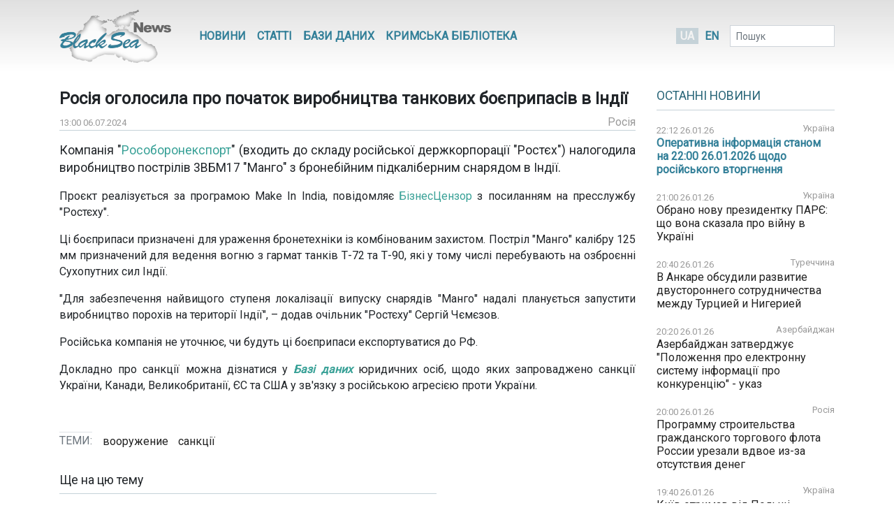

--- FILE ---
content_type: text/html; charset=UTF-8
request_url: https://www.blackseanews.net/read/219374
body_size: 8474
content:
<!DOCTYPE html>
<html lang="uk">
<head>
    <meta charset="utf-8">
    <meta name="viewport" content="width=device-width, initial-scale=1">
    <title>BlackSeaNews | Росія оголосила про початок виробництва танкових боєприпасів в Індії</title>
    <meta property="og:title" content="BlackSeaNews | Росія оголосила про початок виробництва танкових боєприпасів в Індії"/>
<meta property="og:type" content="article"/>
<meta property="og:url" content="https://www.blackseanews.net/read/219374"/>
<meta property="og:image" content="https://www.blackseanews.net/img/logo2x.png"/>


<meta property="og:site_name" content="BlackSeaNews"/>

<meta property="og:description" content="Компанія &amp;quot;Рособоронекспорт&amp;quot; (входить до складу російської держкорпорації &amp;quot;Ростєх&amp;quot;) налогодила виробництво пострілів 3ВБМ17 &amp;quot;Манго&amp;quot; з бронебійним підкаліберним снарядом в Індії.

Проєкт реалізується за програмою Make In..."/>

<meta name="twitter:card" content="summary_large_image">
<meta name="twitter:site" content="@blackseanews">
<meta name="twitter:creator" content="@blackseanews">
<meta name="twitter:title" content="BlackSeaNews | Росія оголосила про початок виробництва танкових боєприпасів в Індії">
<meta name="twitter:description" content="Компанія &amp;quot;Рособоронекспорт&amp;quot; (входить до складу російської держкорпорації &amp;quot;Ростєх&amp;quot;) налогодила виробництво пострілів 3ВБМ17 &amp;quot;Манго&amp;quot; з бронебійним підкаліберним снарядом в Індії.

Проєкт реалізується за програмою Make In...">
<meta name="twitter:image:src" content="https://www.blackseanews.net/img/logo2x.png">
            <link rel="amphtml" href="https://www.blackseanews.net/amp/read/219374">
        <link rel="stylesheet" type="text/css" href="/css/app.css?id=c57a1f2bbf3ca5e67776"/>
    <link rel="stylesheet" type="text/css" href="/css/vendor/ekko-lightbox.css"/>
    <link rel="stylesheet" type="text/css" href="/css/vendor/datatables.min.css"/>
    <link rel="search" type="application/opensearchdescription+xml" title="BlackSeaNews" href="/opensearch.xml">
    <script src="https://kit.fontawesome.com/b7aed4a890.js"></script>
    <script src="https://cdnjs.cloudflare.com/ajax/libs/jquery/3.4.1/jquery.min.js"
            integrity="sha256-CSXorXvZcTkaix6Yvo6HppcZGetbYMGWSFlBw8HfCJo="
            crossorigin="anonymous"></script>
    <script src="https://stackpath.bootstrapcdn.com/bootstrap/4.4.1/js/bootstrap.bundle.min.js"
            crossorigin="anonymous"
            type="text/javascript"></script>
    <link rel="icon" type="image/png" href="/favicon.png"/>
            <script async src="https://www.googletagmanager.com/gtag/js?id=G-L1NZB3SLH2"></script>
        <script>
            window.dataLayer = window.dataLayer || [];
            function gtag(){dataLayer.push(arguments);}
            gtag('js', new Date());

            gtag('config', 'G-L1NZB3SLH2');
        </script>
        <script type="application/ld+json">
        {
          "@context": "https://schema.org",
          "@type": "WebSite",
          "url": "https://www.blackseanews.net",
          "potentialAction": {
            "@type": "SearchAction",
            "target": "https://www.blackseanews.net/search?q={search_term}",
            "query-input": "required name=search_term" }
        }
    </script>
</head>
<body class="lang-uk">

<div id="fb-root"></div>
<script async defer crossorigin="anonymous"
        src="https://connect.facebook.net/uk_UA/sdk.js#xfbml=1&version=v8.0&appId=246286038786152&autoLogAppEvents=1"
        nonce="WeF8ZBg6"></script>

<b class="screen-overlay"></b>

<header>
    <div class="container">

        <nav class="header__top-menu navbar navbar-expand-lg">
            <a id="main-logo-desktop" href="https://www.blackseanews.net" class="navbar-brand">
                <img src="/img/logo.png"
                     srcset="/img/logo.png, /img/logo2x.png 2x"
                     alt="BlackSeaNews">
            </a>
            <a id="mobile-menu-trigger" class="nav-link" href="#">
                <i class="fa fa-bars fa-lg"></i>
            </a>

            <div id="main-nav" class="navbar-collapse">

                <button id="offcanvas-close" class="btn btn-lg btn-close float-right">
                    <i class="fa fa-times"></i>
                </button>

                <ul class="navbar-nav header__top-menu-items"> <li class="nav-item nav-item-desktop"> <a id="megamenu-trigger" class="nav-link" href="#"> <i class="fa fa-bars fa-lg"></i> </a> </li> <li class="nav-item nav-item-desktop"> <a class="nav-link" href="https://www.blackseanews.net/allnews">Новини</a> </li> <li class="nav-item nav-item-desktop"> <a class="nav-link" href="https://www.blackseanews.net/articles">Статті</a> </li> <li class="nav-item"> <a class="nav-link" href="https://www.blackseanews.net/articles/database"> Бази даних </a> </li> <li class="nav-item"> <a class="nav-link" href="https://www.blackseanews.net/articles/crimean-library"> Кримська Бібліотека </a> </li> <li> <div class="dropdown-menu megamenu"> <div class="row"> <div class="col-md-4 col-12"> <a class="header-link" href="https://www.blackseanews.net/allnews">Новини</a> <ul> <li> <a href="https://www.blackseanews.net/allnews/ukraine"> Україна </a> </li> <li> <a href="https://www.blackseanews.net/allnews/crimea"> Крим </a> </li> <li> <a href="https://www.blackseanews.net/allnews/turkey"> Туреччина </a> </li> <li> <a href="https://www.blackseanews.net/allnews/russia"> Росія </a> </li> <li> <a href="https://www.blackseanews.net/allnews/georgia"> Грузія </a> </li> <li> <a href="https://www.blackseanews.net/allnews/abkhazia"> Абхазія </a> </li> <li> <a href="https://www.blackseanews.net/allnews/southossetia"> Південна Осетія </a> </li> </ul> </div> <div class="col-md-4 col-12"> <ul> <li> <a href="https://www.blackseanews.net/allnews/moldova"> Молдова </a> </li> <li> <a href="https://www.blackseanews.net/allnews/nagorno-karabakh"> Нагірний Карабах </a> </li> <li> <a href="https://www.blackseanews.net/allnews/greece"> Греція </a> </li> <li> <a href="https://www.blackseanews.net/allnews/romania"> Румунія </a> </li> <li> <a href="https://www.blackseanews.net/allnews/bulgaria"> Болгарія </a> </li> <li> <a href="https://www.blackseanews.net/allnews/azerbaijan"> Азербайджан </a> </li> <li> <a href="https://www.blackseanews.net/allnews/armenia"> Вірменія </a> </li> </ul> </div> <div class="col-md-4 col-12" > <a class="header-link" href="https://www.blackseanews.net/articles">Статті</a> <ul> <li> <a href="https://www.blackseanews.net/articles/crimea_occupation"> Крим в окупації </a> </li> <li> <a href="https://www.blackseanews.net/articles/bloody-oil"> Кривава нафта </a> </li> <li> <a href="https://www.blackseanews.net/articles/navy"> Мілітаризація Чорного моря </a> </li> <li> <a href="https://www.blackseanews.net/articles/ship-freedom-monitoring"> Моніторинг свободи судноплавства </a> </li> <li> <a href="https://www.blackseanews.net/articles/sanctions"> Санкції </a> </li> <li> <a href="https://www.blackseanews.net/articles/crimea_ukraine"> Крим до окупації </a> </li> <li> <a href="https://www.blackseanews.net/articles/prewar-archive"> Довоєнний архів </a> </li> </ul> <ul class="other-menu"> <li><a href="https://www.blackseanews.net/contact">Написати до редакції</a></li> </ul> </div> </div> </div> </li> <li class="nav-item nav-item-mobile"> <a class="nav-link" href="https://www.blackseanews.net/contact">Написати до редакції</a> </li></ul>            </div>

            <a id="main-logo-mobile" href="https://www.blackseanews.net">
                <img src="/img/logom.png"
                     srcset="/img/logom.png, /img/logom2x.png 2x"
                     alt="BlackSeaNews">
            </a>

            <div class="header__lang-selector">
                                    <span class="header__lang-selector-selected">UA</span>
                    <a href="/en">EN</a>
                            </div>

            <form class="form-inline header__search d-none d-lg-inline-block" action="https://www.blackseanews.net/search">
                <div class="form-group">
                    <input type="text" class="form-control form-control-sm" placeholder="Пошук" name="q">
                    <button class="btn btn-sm" type="submit">
                        <i class="fa fa-search"></i>
                    </button>
                </div>
            </form>

        </nav>
    </div>
</header>

<main role="main" class="container">
    <div class="row">
        <div class="content-container col-lg-9">
                <div class="news-page">
        <h1>Росія оголосила про початок виробництва танкових боєприпасів в Індії</h1>
        <div class="news-info">
            <div class="news-info__date">
                <span class="date">13:00 06.07.2024</span>
            </div>
                                                    <div class="news-info__region">
                    <a href="/allnews/russia">Росія</a>
                </div>
                    </div>

        <div class="news-content">
            <p class="big-text">Компанія &quot;<a href="https://sanctions.blackseanews.net/entry/602" target="_blank">Рособоронекспорт</a>&quot; (входить до складу російської держкорпорації &quot;Ростєх&quot;) налогодила виробництво пострілів 3ВБМ17 &quot;Манго&quot; з бронебійним підкаліберним снарядом в Індії.</p>

<p>Проєкт реалізується за програмою Make In India, повідомляє <a href="https://biz.censor.net/" target="_blank">БізнесЦензор</a> з посиланням на пресслужбу &quot;Ростєху&quot;.</p>

<p>Ці боєприпаси призначені для ураження бронетехніки із комбінованим захистом. Постріл &quot;Манго&quot; калібру 125 мм призначений для ведення вогню з гармат танків Т-72 та Т-90, які у тому числі перебувають на озброєнні Сухопутних сил Індії.</p>

<p>&quot;Для забезпечення найвищого ступеня локалізації випуску снарядів &quot;Манго&quot; надалі планується запустити виробництво порохів на території Індії&quot;, &ndash; додав очільник &quot;Ростєху&quot; Сергій Чємєзов.</p>

<p>Російська компанія не уточнює, чи будуть ці боєприпаси експортуватися до РФ.</p>

<p>Докладно про санкції можна дізнатися у <em><strong><a href="https://sanctions.blackseanews.net/" target="_blank">Базі даних</a></strong></em> юридичних осіб, щодо яких запроваджено санкції України, Канади, Великобританії, ЄС та США у зв&#39;язку з російською агресією проти України.<br />
&nbsp;</p>
        </div>

                    <div class="news-tags">
                <div class="news-tags__row">
                    <div class="news-tags__theme">Теми:</div>
                    <div class="news-tags__tags">
                        <ul class="tags-list">
                                                            <li>
                                    <a href="https://www.blackseanews.net/tag/%D0%B2%D0%BE%D0%BE%D1%80%D1%83%D0%B6%D0%B5%D0%BD%D0%B8%D0%B5">
                                        вооружение</a>
                                </li>
                                                            <li>
                                    <a href="https://www.blackseanews.net/tag/%D1%81%D0%B0%D0%BD%D0%BA%D1%86%D1%96%D1%97">
                                        санкції</a>
                                </li>
                                                    </ul>
                    </div>
                </div>
            </div>
        
        <div class="share">
            <div class="addthis_inline_share_toolbox"></div>
        </div>

                    <div class="pl row">
                <div class="col-12 col-lg-8">
                    <h3>Ще на цю тему</h3>
                    <ul class="pl__list">
                                                    <li class="pl__item">
                                <span class="date">22.01.2026</span>
                                 <a class="news-link " href="https://www.blackseanews.net/read/239865">
    ГУР назвало виробників крилатого &quot;Искандера&quot;, які досі не під санкціями
</a>
 
                            </li>
                                                    <li class="pl__item">
                                <span class="date">15.01.2026</span>
                                 <a class="news-link " href="https://www.blackseanews.net/read/239615">
    Россия получает оборудование из США, Чехии и Китая для изготовления ракет
</a>
 
                            </li>
                                                    <li class="pl__item">
                                <span class="date">14.01.2026</span>
                                 <a class="news-link " href="https://www.blackseanews.net/read/239588">
    Росіяни почали оснащувати безпілотники Молнія-2 терміналами Starlink - ISW
</a>
 
                            </li>
                                                    <li class="pl__item">
                                <span class="date">14.01.2026</span>
                                 <a class="news-link " href="https://www.blackseanews.net/read/239578">
    Розвідка оприлюднила дані про 50 іноземних верстатів, які працюють на російський ВПК
</a>
 
                            </li>
                                                    <li class="pl__item">
                                <span class="date">03.01.2026</span>
                                 <a class="news-link " href="https://www.blackseanews.net/read/239213">
    Росія відправила судно з військовими вантажами до Сирії
</a>
 
                            </li>
                                                    <li class="pl__item">
                                <span class="date">30.12.2025</span>
                                 <a class="news-link " href="https://www.blackseanews.net/read/239123">
    У Росії заявили, що «Орєшнік» заступив на бойове чергування на білоруській території
</a>
 
                            </li>
                                                    <li class="pl__item">
                                <span class="date">24.12.2025</span>
                                 <a class="news-link " href="https://www.blackseanews.net/read/238908">
    Немецкие и японские станки продолжают работать на российскую оборонку 
</a>
 
                            </li>
                                                    <li class="pl__item">
                                <span class="date">22.12.2025</span>
                                 <a class="news-link " href="https://www.blackseanews.net/read/238846">
    Росію запідозрили у розробці зброї проти супутників Starlink
</a>
 
                            </li>
                                                    <li class="pl__item">
                                <span class="date">22.12.2025</span>
                                 <a class="news-link " href="https://www.blackseanews.net/read/238834">
    Швеція відпустила російське судно, яке затримали біля берегів країни: його власник перевозить зброю з КНДР
</a>
 
                            </li>
                                                    <li class="pl__item">
                                <span class="date">15.12.2025</span>
                                 <a class="news-link " href="https://www.blackseanews.net/read/238562">
    Росія адаптувала радянську ракету Р-60 до «Герані» для ураження українських гелікоптерів та літаків
</a>
 
                            </li>
                                                    <li class="pl__item">
                                <span class="date">12.12.2025</span>
                                 <a class="news-link " href="https://www.blackseanews.net/read/238499">
    В Оренбургской области РФ горел производящий снаряды и ракеты завод
</a>
 
                            </li>
                                                    <li class="pl__item">
                                <span class="date">12.12.2025</span>
                                 <a class="news-link " href="https://www.blackseanews.net/read/238497">
    У Трампа прорахувались? Скільки далекобійних ракет ще має Росія та яку кількість може виробляти на місяць — неочікувані дані ГУР
</a>
 
                            </li>
                                            </ul>
                </div>
                <div class="col-12 col-lg-4">
                                            <div class="ad">
                            <ins class="adsbygoogle"
                                 style="display:block"
                                 data-ad-client="ca-pub-0640207008306514"
                                 data-ad-slot="8268652542"
                                 data-ad-format="auto"
                                 data-full-width-responsive="true"></ins>
                            <script>
                                (adsbygoogle = window.adsbygoogle || []).push({});
                            </script>
                        </div>
                                    </div>
            </div>
            </div>
        </div>
        <aside class="sidebar col-lg-3">
            <div class="latest-news"> <div class="latest-news__header"> <h3 class="line"> <a href="https://www.blackseanews.net/allnews">Останні новини</a> </h3> </div> <div class="latest-news__body"> <ul class="latest-news-list"> <li class="latest-news-list__item"> <div class="latest-news-list__item-header"> <span class="date">22:12 26.01.26</span> <a href="/allnews/ukraine">Україна</a> </div> <a class="news-link news-link--top " href="https://www.blackseanews.net/read/240039"> Оперативна інформація станом на 22:00 26.01.2026 щодо російського вторгнення</a> </li> <li class="latest-news-list__item"> <div class="latest-news-list__item-header"> <span class="date">21:00 26.01.26</span> <a href="/allnews/ukraine">Україна</a> </div> <a class="news-link " href="https://www.blackseanews.net/read/240023"> Обрано нову президентку ПАРЄ: що вона сказала про війну в Україні</a> </li> <li class="latest-news-list__item"> <div class="latest-news-list__item-header"> <span class="date">20:40 26.01.26</span> <a href="/allnews/turkey">Туреччина</a> </div> <a class="news-link " href="https://www.blackseanews.net/read/240022"> В Анкаре обсудили развитие двустороннего сотрудничества между Турцией и Нигерией</a> </li> <li class="latest-news-list__item"> <div class="latest-news-list__item-header"> <span class="date">20:20 26.01.26</span> <a href="/allnews/azerbaijan">Азербайджан</a> </div> <a class="news-link " href="https://www.blackseanews.net/read/240021"> Азербайджан затверджує &quot;Положення про електронну систему інформації про конкуренцію&quot; - указ</a> </li> <li class="latest-news-list__item"> <div class="latest-news-list__item-header"> <span class="date">20:00 26.01.26</span> <a href="/allnews/russia">Росія</a> </div> <a class="news-link " href="https://www.blackseanews.net/read/240020"> Программу строительства гражданского торгового флота России урезали вдвое из-за отсутствия денег</a> </li> <li class="latest-news-list__item"> <div class="latest-news-list__item-header"> <span class="date">19:40 26.01.26</span> <a href="/allnews/ukraine">Україна</a> </div> <a class="news-link " href="https://www.blackseanews.net/read/240019"> Київ отримав від Польщі генератори: скільки їх і яких типів</a> </li> <li class="latest-news-list__item"> <div class="latest-news-list__item-header"> <span class="date">19:20 26.01.26</span> <a href="/allnews/crimea">Крим</a> </div> <a class="news-link " href="https://www.blackseanews.net/read/240018"> В Крыму с начала января завели 15 новых административных дел по статье о «дискредитации армии РФ»</a> </li> <li class="latest-news-list__item"> <div class="latest-news-list__item-header"> <span class="date">19:00 26.01.26</span> <a href="/allnews/ukraine">Україна</a> </div> <a class="news-link " href="https://www.blackseanews.net/read/240017"> Прокуратура: підприємство на Київщині постачало обладнання підприємству в Росії</a> </li> <li class="latest-news-list__item"> <div class="latest-news-list__item-header"> <span class="date">18:40 26.01.26</span> <a href="/allnews/ukraine">Україна</a> </div> <a class="news-link " href="https://www.blackseanews.net/read/240009"> У Києво-Печерській Лаврі заявили про пошкодження через російську атаку</a> </li> <div class="ad"> <ins class="adsbygoogle" style="display:inline-block;width:210px;height:210px" data-ad-client="ca-pub-0640207008306514" data-ad-slot="1322108422"></ins> <script> (adsbygoogle = window.adsbygoogle || []).push({}); </script> </div> <li class="latest-news-list__item"> <div class="latest-news-list__item-header"> <span class="date">18:20 26.01.26</span> <a href="/allnews/romania">Румунія</a> </div> <a class="news-link " href="https://www.blackseanews.net/read/240015"> У Румунії заявили, що США розгорнуть у країні підрозділ із танками Abrams</a> </li> <li class="latest-news-list__item"> <div class="latest-news-list__item-header"> <span class="date">18:00 26.01.26</span> <a href="/allnews/azerbaijan">Азербайджан</a> </div> <a class="news-link " href="https://www.blackseanews.net/read/240014"> Азербайджан и Сирия нарастили торговые связи на 9100%</a> </li> <li class="latest-news-list__item"> <div class="latest-news-list__item-header"> <span class="date">17:40 26.01.26</span> <a href="/allnews/russia">Росія</a> </div> <a class="news-link " href="https://www.blackseanews.net/read/240013"> Россия столкнулась с кризисом в производстве стратегических бомбардировщиков</a> </li> <li class="latest-news-list__item"> <div class="latest-news-list__item-header"> <span class="date">17:20 26.01.26</span> <a href="/allnews/russia">Росія</a> </div> <a class="news-link " href="https://www.blackseanews.net/read/240012"> В Петербурге отключили мобильный интернет в день визита Путина</a> </li> <li class="latest-news-list__item"> <div class="latest-news-list__item-header"> <span class="date">17:00 26.01.26</span> <a href="/allnews/ukraine">Україна</a> </div> <a class="news-link " href="https://www.blackseanews.net/read/240011"> Росіяни дистанційно мінують Сумщину, скидаючи невеликі мішки з дронів</a> </li> <li class="latest-news-list__item"> <div class="latest-news-list__item-header"> <span class="date">16:40 26.01.26</span> <a href="/allnews/romania">Румунія</a> </div> <a class="news-link " href="https://www.blackseanews.net/read/240010"> Більше половини румунів підтримують об&#039;єднання з Молдовою</a> </li> <li class="latest-news-list__item"> <div class="latest-news-list__item-header"> <span class="date">16:20 26.01.26</span> <a href="/allnews/ukraine">Україна</a> </div> <a class="news-link news-link--top " href="https://www.blackseanews.net/read/240016"> Оперативна інформація станом на 16:00 26.01.2026 щодо російського вторгнення</a> </li> <li class="latest-news-list__item"> <div class="latest-news-list__item-header"> <span class="date">16:00 26.01.26</span> <a href="/allnews/russia">Росія</a> </div> <a class="news-link " href="https://www.blackseanews.net/read/240008"> Британія оштрафувала банк Шотландії за порушення санкцій проти РФ</a> </li> <div class="ad"> <ins class="adsbygoogle" style="display:inline-block;width:210px;height:210px" data-ad-client="ca-pub-0640207008306514" data-ad-slot="1322108422"></ins> <script> (adsbygoogle = window.adsbygoogle || []).push({}); </script> </div> <li class="latest-news-list__item"> <div class="latest-news-list__item-header"> <span class="date">15:40 26.01.26</span> <a href="/allnews/georgia">Грузія</a> </div> <a class="news-link " href="https://www.blackseanews.net/read/240005"> Грузия работает над созданием КПП с Азербайджаном и Арменией – Кобахидзе</a> </li> <li class="latest-news-list__item"> <div class="latest-news-list__item-header"> <span class="date">15:20 26.01.26</span> <a href="/allnews/russia">Росія</a> </div> <a class="news-link " href="https://www.blackseanews.net/read/240007"> ЄС остаточно схвалив поетапну заборону імпорту російського газу</a> </li> <li class="latest-news-list__item"> <div class="latest-news-list__item-header"> <span class="date">15:00 26.01.26</span> <a href="/allnews/romania">Румунія</a> </div> <a class="news-link " href="https://www.blackseanews.net/read/240006"> Біля берегів Румунії виявили уламки невідомого дрона</a> </li> <li class="latest-news-list__item"> <div class="latest-news-list__item-header"> <span class="date">14:40 26.01.26</span> <a href="/allnews/russia">Росія</a> </div> <a class="news-link " href="https://www.blackseanews.net/read/240004"> Российские бомбардировщики устроили провокацию возле Японии</a> </li> <li class="latest-news-list__item"> <div class="latest-news-list__item-header"> <span class="date">14:20 26.01.26</span> <a href="/allnews/ukraine">Україна</a> </div> <a class="news-link " href="https://www.blackseanews.net/read/240003"> Польща поскаржилася в Раду ЄС на агроімпорт з України, обгворення відбудеться 26 січня</a> </li> <li class="latest-news-list__item"> <div class="latest-news-list__item-header"> <span class="date">14:00 26.01.26</span> <a href="/allnews/russia">Росія</a> </div> <a class="news-link " href="https://www.blackseanews.net/read/240002"> У Фінській затоці з’явиться центр захисту критичної підводної інфраструктури</a> </li> <li class="latest-news-list__item"> <div class="latest-news-list__item-header"> <span class="date">13:40 26.01.26</span> <a href="/allnews/ukraine">Україна</a> </div> <a class="news-link " href="https://www.blackseanews.net/read/239999"> У роботі польських пунктів пропуску на кордоні з Україною стався збій</a> </li> <li class="latest-news-list__item"> <div class="latest-news-list__item-header"> <span class="date">13:20 26.01.26</span> <a href="/allnews/turkey">Туреччина</a> </div> <a class="news-link " href="https://www.blackseanews.net/read/239998"> Сирийский Айн-аль-Араб получит турецкую гумпомощь</a> </li> </ul> </div> <div class="latest-news__footer"> <a href="https://www.blackseanews.net/allnews">Усі новини</a> </div></div>
<div class="likebox">
    <div class="fb-page"
         data-href="https://www.facebook.com/BlackSeaNews/"
         data-tabs="" data-width="" data-height="" data-small-header="false" data-adapt-container-width="true"
         data-hide-cover="false" data-show-facepile="false">
        <blockquote cite="https://www.facebook.com/BlackSeaNews/" class="fb-xfbml-parse-ignore">
            <a href="https://www.facebook.com/BlackSeaNews/">BlackSeaNews</a>
        </blockquote>
    </div>
</div>


<div id="SinoptikInformer" style="width:255px; margin-top: 32px;" class="SinoptikInformer type1">
    <div class="siHeader">
        <div class="siLh">
            <div class="siMh">
                <a onmousedown="siClickCount();" class="siLogo" href="https://ua.sinoptik.ua/" target="_blank"
                   rel="nofollow" title="Погода"></a>
                Погода <span id="siHeader"></span></div>
        </div>
    </div>
    <div class="siBody">
        <a onmousedown="siClickCount();" href="https://ua.sinoptik.ua/погода-київ" title="Погода у Києві"
           target="_blank">
            <div class="siCity">
                <div class="siCityName"><span>Київ</span></div>
                <div id="siCont0" class="siBodyContent">
                    <div class="siLeft">
                        <div class="siTerm"></div>
                        <div class="siT" id="siT0"></div>
                        <div id="weatherIco0"></div>
                    </div>
                    <div class="siInf"><p>вологість: <span id="vl0"></span></p>
                        <p>тиск: <span id="dav0"></span></p>
                        <p>вітер: <span id="wind0"></span></p></div>
                </div>
            </div>
        </a>
        <a onmousedown="siClickCount();" href="https://ua.sinoptik.ua/погода-сімферополь" title="Погода у Сімферополі"
           target="_blank">
            <div class="siCity">
                <div class="siCityName"><span>Сімферополь</span></div>
                <div id="siCont1" class="siBodyContent">
                    <div class="siLeft">
                        <div class="siTerm"></div>
                        <div class="siT" id="siT1"></div>
                        <div id="weatherIco1"></div>
                    </div>
                    <div class="siInf"><p>вологість: <span id="vl1"></span></p>
                        <p>тиск: <span id="dav1"></span></p>
                        <p>вітер: <span id="wind1"></span></p></div>
                </div>
            </div>
        </a>
        <div class="siLinks">Погода на 10 днів від
            <a href="https://ua.sinoptik.ua/10-днів" title="Погода на 10 днів" target="_blank"
               onmousedown="siClickCount();"> sinoptik.ua
            </a>
        </div>
    </div>
    <div class="siFooter">
        <div class="siLf">
            <div class="siMf"></div>
        </div>
    </div>
</div>
<script type="text/javascript" charset="UTF-8"
        src="//sinoptik.ua/informers_js.php?title=4&amp;wind=3&amp;cities=303010783,303024302&amp;lang=ua"></script>


    <div class="ad">
        <ins class="adsbygoogle"
             style="display:inline-block;width:210px;height:210px"
             data-ad-client="ca-pub-0640207008306514"
             data-ad-slot="1322108422"></ins>
        <script>
            (adsbygoogle = window.adsbygoogle || []).push({});
        </script>
    </div>
        </aside>
    </div>
</main>

<footer>
    <div class="container">
    <div class="row">
        <a class="logo" href="https://www.blackseanews.net">
                            <img class="logo-img"
                     src="/img/logo.png"
                     srcset="/img/logo.png, /img/logo2x.png 2x"
                     alt="BlackSeaNews">
                    </a>
        <div class="footer-content">
            <ul class="menu">
                                    <li>
                        <a href="https://www.blackseanews.net/allnews">Новини</a>
                    </li>
                                <li>
                    <a href="https://www.blackseanews.net/articles">Статті</a>
                </li>
                <li>
                    <a href="https://www.blackseanews.net/articles/database">
                        Бази даних                    </a>
                </li>
                <li>
                    <a href="https://www.blackseanews.net/articles/crimean-library">
                        Кримська Бібліотека                    </a>
                </li>
                <li>
                    <a href="https://www.blackseanews.net/contact">Контакти</a>
                </li>
            </ul>
            <div class="disclaimer">
                &copy; 2026
                <a class="mr-3" href="https://www.blackseanews.net">
                    Чорноморські новини                </a>
                Використання матеріалів порталу дозволяється за умови посилання (для інтернет-видань – прямого відкритого для пошукових систем гіперпосилання) на <a href="https://www.blackseanews.net">BlackSeaNews.net</a>.                Републікація фотографій можлива тільки за умови посилання на джерело та автора фото.            </div>
        </div>
    </div>
    <div class="eed row">
                            <img class="eed-logo"
                 src="/img/eedua.jpg"
                 srcset="/img/eedua.jpg, /img/eedua2x.jpg 2x"
                 alt="EED">
                <div class="disclaimer">
            Цей сайт створений за підтримки Європейського Фонду за Демократію (EED). Зміст сайту не обов'язково відображає думку EED і є предметом виключної відповідальності авторів.        </div>
    </div>
</div>
</footer>

<script src="/js/vendor/ekko-lightbox.min.js"></script>
<script src="/js/app.js?id=45f42ac5621294a2e97f"></script>
<script async src="https://pagead2.googlesyndication.com/pagead/js/adsbygoogle.js"></script>
<script type="text/javascript" src="//s7.addthis.com/js/300/addthis_widget.js#pubid=blackseanews"></script>

<script defer src="https://static.cloudflareinsights.com/beacon.min.js/vcd15cbe7772f49c399c6a5babf22c1241717689176015" integrity="sha512-ZpsOmlRQV6y907TI0dKBHq9Md29nnaEIPlkf84rnaERnq6zvWvPUqr2ft8M1aS28oN72PdrCzSjY4U6VaAw1EQ==" data-cf-beacon='{"version":"2024.11.0","token":"b339d8479cef4ebb8ccecbceb40d6363","r":1,"server_timing":{"name":{"cfCacheStatus":true,"cfEdge":true,"cfExtPri":true,"cfL4":true,"cfOrigin":true,"cfSpeedBrain":true},"location_startswith":null}}' crossorigin="anonymous"></script>
</body>
</html>


--- FILE ---
content_type: text/html; charset=utf-8
request_url: https://www.google.com/recaptcha/api2/aframe
body_size: 268
content:
<!DOCTYPE HTML><html><head><meta http-equiv="content-type" content="text/html; charset=UTF-8"></head><body><script nonce="H81BvjhYHX7zq5tswU7lYg">/** Anti-fraud and anti-abuse applications only. See google.com/recaptcha */ try{var clients={'sodar':'https://pagead2.googlesyndication.com/pagead/sodar?'};window.addEventListener("message",function(a){try{if(a.source===window.parent){var b=JSON.parse(a.data);var c=clients[b['id']];if(c){var d=document.createElement('img');d.src=c+b['params']+'&rc='+(localStorage.getItem("rc::a")?sessionStorage.getItem("rc::b"):"");window.document.body.appendChild(d);sessionStorage.setItem("rc::e",parseInt(sessionStorage.getItem("rc::e")||0)+1);localStorage.setItem("rc::h",'1769488643398');}}}catch(b){}});window.parent.postMessage("_grecaptcha_ready", "*");}catch(b){}</script></body></html>